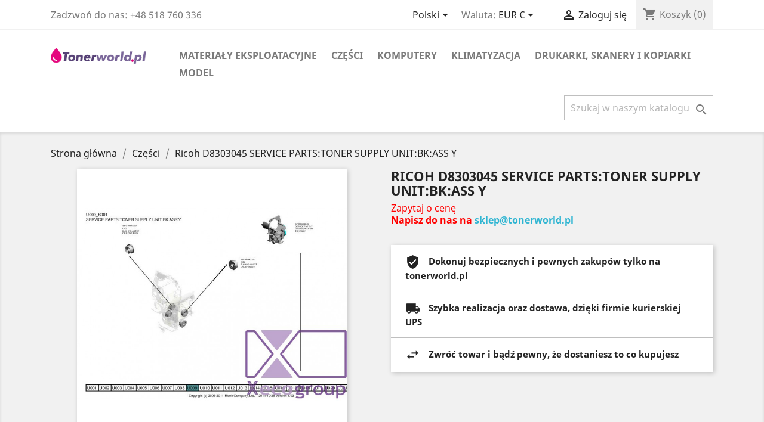

--- FILE ---
content_type: text/html; charset=utf-8
request_url: https://tonerworld.pl/pl/czesci/1393-ricoh-d8303045-service-parts-toner-supply-unit-bk-ass-y-D8303045.html
body_size: 11912
content:
<!doctype html>
<html lang="pl">

  <head>
    
      
  <meta charset="utf-8">


  <meta http-equiv="x-ua-compatible" content="ie=edge">



  <link rel="canonical" href="https://tonerworld.pl/pl/czesci/1393-ricoh-d8303045-service-parts-toner-supply-unit-bk-ass-y-D8303045.html">

  <title>Ricoh D8303045 SERVICE PARTS:TONER SUPPLY UNIT:BK:ASS Y</title>
  <meta name="description" content="">
  <meta name="keywords" content="">
      
                  <link rel="alternate" href="https://tonerworld.pl/en/parts/1393-ricoh-d8303045-service-parts-toner-supply-unit-bk-ass-y-D8303045.html" hreflang="en-us">
                  <link rel="alternate" href="https://tonerworld.pl/pl/czesci/1393-ricoh-d8303045-service-parts-toner-supply-unit-bk-ass-y-D8303045.html" hreflang="pl">
        

<script src="https://tonerworld.pl/themes/classic/assets/js/jquery-3.5.1.slim.min.js"></script>
<script src="https://tonerworld.pl/themes/classic/assets/js/tinysoap-browser-min.js"></script>

  <meta name="viewport" content="width=device-width, initial-scale=1">



  <link rel="icon" type="image/vnd.microsoft.icon" href="/img/favicon.ico?1547020412">
  <link rel="shortcut icon" type="image/x-icon" href="/img/favicon.ico?1547020412">



    <link rel="stylesheet" href="https://tonerworld.pl/themes/classic/assets/css/theme.css" type="text/css" media="all">
  <link rel="stylesheet" href="https://tonerworld.pl/modules/notarobot/views/css/front.css" type="text/css" media="all">
  <link rel="stylesheet" href="https://tonerworld.pl/modules/dotpay/views/css/front.css" type="text/css" media="all">
  <link rel="stylesheet" href="https://tonerworld.pl/js/jquery/ui/themes/base/minified/jquery-ui.min.css" type="text/css" media="all">
  <link rel="stylesheet" href="https://tonerworld.pl/js/jquery/ui/themes/base/minified/jquery.ui.theme.min.css" type="text/css" media="all">
  <link rel="stylesheet" href="https://tonerworld.pl/modules/ps_imageslider/css/homeslider.css" type="text/css" media="all">
  <link rel="stylesheet" href="https://tonerworld.pl/themes/classic/assets/css/custom.css" type="text/css" media="all">




  

  <script type="text/javascript">
        var prestashop = {"cart":{"products":[],"totals":{"total":{"type":"total","label":"Razem","amount":0,"value":"0,00\u00a0\u20ac"},"total_including_tax":{"type":"total","label":"Suma (brutto)","amount":0,"value":"0,00\u00a0\u20ac"},"total_excluding_tax":{"type":"total","label":"Suma (netto)","amount":0,"value":"0,00\u00a0\u20ac"}},"subtotals":{"products":{"type":"products","label":"Produkty","amount":0,"value":"0,00\u00a0\u20ac"},"discounts":null,"shipping":{"type":"shipping","label":"Wysy\u0142ka","amount":0,"value":"Za darmo!"},"tax":{"type":"tax","label":"Podatki","amount":0,"value":"0,00\u00a0\u20ac"}},"products_count":0,"summary_string":"0 sztuk","vouchers":{"allowed":0,"added":[]},"discounts":[],"minimalPurchase":0,"minimalPurchaseRequired":""},"currency":{"name":"euro","iso_code":"EUR","iso_code_num":"978","sign":"\u20ac"},"customer":{"lastname":null,"firstname":null,"email":null,"birthday":null,"newsletter":null,"newsletter_date_add":null,"optin":null,"website":null,"company":null,"siret":null,"ape":null,"is_logged":false,"gender":{"type":null,"name":null},"addresses":[]},"language":{"name":"Polski (Polish)","iso_code":"pl","locale":"pl-PL","language_code":"pl","is_rtl":"0","date_format_lite":"Y-m-d","date_format_full":"Y-m-d H:i:s","id":2},"page":{"title":"","canonical":null,"meta":{"title":"Ricoh D8303045 SERVICE PARTS:TONER SUPPLY UNIT:BK:ASS Y","description":"","keywords":"","robots":"index"},"page_name":"product","body_classes":{"lang-pl":true,"lang-rtl":false,"country-US":true,"currency-EUR":true,"layout-full-width":true,"page-product":true,"tax-display-disabled":true,"product-id-1393":true,"product-Ricoh D8303045 SERVICE PARTS:TONER SUPPLY UNIT:BK:ASS Y":true,"product-id-category-12":true,"product-id-manufacturer-0":true,"product-id-supplier-0":true,"product-available-for-order":true},"admin_notifications":[]},"shop":{"name":"tonerworld.pl","logo":"\/img\/tonerworldpl-logo-1547020412.jpg","stores_icon":"\/img\/logo_stores.png","favicon":"\/img\/favicon.ico"},"urls":{"base_url":"https:\/\/tonerworld.pl\/","current_url":"https:\/\/tonerworld.pl\/pl\/czesci\/1393-ricoh-d8303045-service-parts-toner-supply-unit-bk-ass-y-D8303045.html","shop_domain_url":"https:\/\/tonerworld.pl","img_ps_url":"https:\/\/tonerworld.pl\/img\/","img_cat_url":"https:\/\/tonerworld.pl\/img\/c\/","img_lang_url":"https:\/\/tonerworld.pl\/img\/l\/","img_prod_url":"https:\/\/tonerworld.pl\/img\/p\/","img_manu_url":"https:\/\/tonerworld.pl\/img\/m\/","img_sup_url":"https:\/\/tonerworld.pl\/img\/su\/","img_ship_url":"https:\/\/tonerworld.pl\/img\/s\/","img_store_url":"https:\/\/tonerworld.pl\/img\/st\/","img_col_url":"https:\/\/tonerworld.pl\/img\/co\/","img_url":"https:\/\/tonerworld.pl\/themes\/classic\/assets\/img\/","css_url":"https:\/\/tonerworld.pl\/themes\/classic\/assets\/css\/","js_url":"https:\/\/tonerworld.pl\/themes\/classic\/assets\/js\/","pic_url":"https:\/\/tonerworld.pl\/upload\/","pages":{"address":"https:\/\/tonerworld.pl\/pl\/adres","addresses":"https:\/\/tonerworld.pl\/pl\/adresy","authentication":"https:\/\/tonerworld.pl\/pl\/logowanie","cart":"https:\/\/tonerworld.pl\/pl\/koszyk","category":"https:\/\/tonerworld.pl\/pl\/index.php?controller=category","cms":"https:\/\/tonerworld.pl\/pl\/index.php?controller=cms","contact":"https:\/\/tonerworld.pl\/pl\/kontakt","discount":"https:\/\/tonerworld.pl\/pl\/rabaty","guest_tracking":"https:\/\/tonerworld.pl\/pl\/sledzenie-zamowien-gosci","history":"https:\/\/tonerworld.pl\/pl\/historia-zamowien","identity":"https:\/\/tonerworld.pl\/pl\/dane-osobiste","index":"https:\/\/tonerworld.pl\/pl\/","my_account":"https:\/\/tonerworld.pl\/pl\/moje-konto","order_confirmation":"https:\/\/tonerworld.pl\/pl\/potwierdzenie-zamowienia","order_detail":"https:\/\/tonerworld.pl\/pl\/index.php?controller=order-detail","order_follow":"https:\/\/tonerworld.pl\/pl\/sledzenie-zamowienia","order":"https:\/\/tonerworld.pl\/pl\/zam\u00f3wienie","order_return":"https:\/\/tonerworld.pl\/pl\/index.php?controller=order-return","order_slip":"https:\/\/tonerworld.pl\/pl\/potwierdzenie-zwrotu","pagenotfound":"https:\/\/tonerworld.pl\/pl\/nie-znaleziono-strony","password":"https:\/\/tonerworld.pl\/pl\/odzyskiwanie-hasla","pdf_invoice":"https:\/\/tonerworld.pl\/pl\/index.php?controller=pdf-invoice","pdf_order_return":"https:\/\/tonerworld.pl\/pl\/index.php?controller=pdf-order-return","pdf_order_slip":"https:\/\/tonerworld.pl\/pl\/index.php?controller=pdf-order-slip","prices_drop":"https:\/\/tonerworld.pl\/pl\/promocje","product":"https:\/\/tonerworld.pl\/pl\/index.php?controller=product","search":"https:\/\/tonerworld.pl\/pl\/szukaj","sitemap":"https:\/\/tonerworld.pl\/pl\/Mapa strony","stores":"https:\/\/tonerworld.pl\/pl\/nasze-sklepy","supplier":"https:\/\/tonerworld.pl\/pl\/dostawcy","register":"https:\/\/tonerworld.pl\/pl\/logowanie?create_account=1","order_login":"https:\/\/tonerworld.pl\/pl\/zam\u00f3wienie?login=1"},"alternative_langs":{"en-us":"https:\/\/tonerworld.pl\/en\/parts\/1393-ricoh-d8303045-service-parts-toner-supply-unit-bk-ass-y-D8303045.html","pl":"https:\/\/tonerworld.pl\/pl\/czesci\/1393-ricoh-d8303045-service-parts-toner-supply-unit-bk-ass-y-D8303045.html"},"theme_assets":"\/themes\/classic\/assets\/","actions":{"logout":"https:\/\/tonerworld.pl\/pl\/?mylogout="},"no_picture_image":{"bySize":{"small_default":{"url":"https:\/\/tonerworld.pl\/img\/p\/pl-default-small_default.jpg","width":98,"height":98},"cart_default":{"url":"https:\/\/tonerworld.pl\/img\/p\/pl-default-cart_default.jpg","width":125,"height":125},"home_default":{"url":"https:\/\/tonerworld.pl\/img\/p\/pl-default-home_default.jpg","width":250,"height":250},"medium_default":{"url":"https:\/\/tonerworld.pl\/img\/p\/pl-default-medium_default.jpg","width":452,"height":452},"large_default":{"url":"https:\/\/tonerworld.pl\/img\/p\/pl-default-large_default.jpg","width":600,"height":600}},"small":{"url":"https:\/\/tonerworld.pl\/img\/p\/pl-default-small_default.jpg","width":98,"height":98},"medium":{"url":"https:\/\/tonerworld.pl\/img\/p\/pl-default-home_default.jpg","width":250,"height":250},"large":{"url":"https:\/\/tonerworld.pl\/img\/p\/pl-default-large_default.jpg","width":600,"height":600},"legend":""}},"configuration":{"display_taxes_label":false,"is_catalog":false,"show_prices":true,"opt_in":{"partner":true},"quantity_discount":{"type":"discount","label":"Rabat"},"voucher_enabled":0,"return_enabled":0},"field_required":[],"breadcrumb":{"links":[{"title":"Strona g\u0142\u00f3wna","url":"https:\/\/tonerworld.pl\/pl\/"},{"title":"Cz\u0119\u015bci","url":"https:\/\/tonerworld.pl\/pl\/12-czesci"},{"title":"Ricoh D8303045 SERVICE PARTS:TONER SUPPLY UNIT:BK:ASS Y","url":"https:\/\/tonerworld.pl\/pl\/czesci\/1393-ricoh-d8303045-service-parts-toner-supply-unit-bk-ass-y-D8303045.html"}],"count":3},"link":{"protocol_link":"https:\/\/","protocol_content":"https:\/\/"},"time":1769565910,"static_token":"520ecfaa6121cfa28a2c8015ca8e66e1","token":"3b9b9cba4e2b02713ac12f6d63eed04f"};
      </script>



  
			<script type="text/javascript">
				(window.gaDevIds=window.gaDevIds||[]).push('d6YPbH');
				(function(i,s,o,g,r,a,m){i['GoogleAnalyticsObject']=r;i[r]=i[r]||function(){
				(i[r].q=i[r].q||[]).push(arguments)},i[r].l=1*new Date();a=s.createElement(o),
				m=s.getElementsByTagName(o)[0];a.async=1;a.src=g;m.parentNode.insertBefore(a,m)
				})(window,document,'script','//www.google-analytics.com/analytics.js','ga');
				ga('create', 'UA-132054436-1', 'auto');
				ga('require', 'ec');</script><style type="text/css">
        </style>

<script src='https://www.google.com/recaptcha/api.js?onload=nar_onLoad&render=explicit' async defer></script>
<script type="text/javascript">
    var nar_selector = "#contact [name=submitMessage]";
    var $nar_elem = null;

    function nar_findReElement() {
        if (nar_selector && !$nar_elem) {
            var $nar_elem = $(nar_selector);

            if (!$nar_elem.length) {
                return null;
            }
        }

        return $nar_elem;
    }
</script>

<script type="text/javascript">
    var nar_recaptcha = '<div id="nar-gre" class="g-recaptcha" data-sitekey="6LdzyUkUAAAAAPq8SMkGPWWLgo7GGq9S0APp6bU-" data-theme="light" data-size="normal"></div>';

    
        var nar_onLoad = function () {
            var $nar_elem = nar_findReElement();

            if ($nar_elem !== null) {
                $(nar_recaptcha).insertBefore($nar_elem);
                grecaptcha.render('nar-gre');
            }
        };
    
</script>



    
  <meta property="og:type" content="product">
  <meta property="og:url" content="https://tonerworld.pl/pl/czesci/1393-ricoh-d8303045-service-parts-toner-supply-unit-bk-ass-y-D8303045.html">
  <meta property="og:title" content="Ricoh D8303045 SERVICE PARTS:TONER SUPPLY UNIT:BK:ASS Y">
  <meta property="og:site_name" content="tonerworld.pl">
  <meta property="og:description" content="">
  <meta property="og:image" content="https://tonerworld.pl/1393-large_default/ricoh-d8303045-service-parts-toner-supply-unit-bk-ass-y.jpg">
  <meta property="product:pretax_price:amount" content="0">
  <meta property="product:pretax_price:currency" content="EUR">
  <meta property="product:price:amount" content="0">
  <meta property="product:price:currency" content="EUR">
  
  </head>

  <body id="product" class="lang-pl country-us currency-eur layout-full-width page-product tax-display-disabled product-id-1393 product-ricoh-d8303045-service-parts-toner-supply-unit-bk-ass-y product-id-category-12 product-id-manufacturer-0 product-id-supplier-0 product-available-for-order">

    
      
    

    <main>
      
              

      <header id="header">
        
          
  <div class="header-banner">
    
  </div>



  <nav class="header-nav">
    <div class="container">
      <div class="row">
        <div class="hidden-sm-down">
          <div class="col-md-5 col-xs-12">
            <div id="_desktop_contact_link">
  <div id="contact-link">
                Zadzwoń do nas: <span>+48 518 760 336</span>
      </div>
</div>

          </div>
          <div class="col-md-7 right-nav">
              <div id="_desktop_language_selector">
  <div class="language-selector-wrapper">
    <span id="language-selector-label" class="hidden-md-up">Język:</span>
    <div class="language-selector dropdown js-dropdown">
      <button data-toggle="dropdown" class="hidden-sm-down btn-unstyle" aria-haspopup="true" aria-expanded="false" aria-label="Lista rozwijana języków">
        <span class="expand-more">Polski</span>
        <i class="material-icons expand-more">&#xE5C5;</i>
      </button>
      <ul class="dropdown-menu hidden-sm-down" aria-labelledby="language-selector-label">
                  <li >
            <a href="https://tonerworld.pl/en/parts/1393-ricoh-d8303045-service-parts-toner-supply-unit-bk-ass-y-D8303045.html" class="dropdown-item">English</a>
          </li>
                  <li  class="current" >
            <a href="https://tonerworld.pl/pl/czesci/1393-ricoh-d8303045-service-parts-toner-supply-unit-bk-ass-y-D8303045.html" class="dropdown-item">Polski</a>
          </li>
              </ul>
      <select class="link hidden-md-up" aria-labelledby="language-selector-label">
                  <option value="https://tonerworld.pl/en/parts/1393-ricoh-d8303045-service-parts-toner-supply-unit-bk-ass-y-D8303045.html">English</option>
                  <option value="https://tonerworld.pl/pl/czesci/1393-ricoh-d8303045-service-parts-toner-supply-unit-bk-ass-y-D8303045.html" selected="selected">Polski</option>
              </select>
    </div>
  </div>
</div>
<div id="_desktop_currency_selector">
  <div class="currency-selector dropdown js-dropdown">
    <span id="currency-selector-label">Waluta:</span>
    <button data-target="#" data-toggle="dropdown" class="hidden-sm-down btn-unstyle" aria-haspopup="true" aria-expanded="false" aria-label="Lista rozwijana walut">
      <span class="expand-more _gray-darker">EUR €</span>
      <i class="material-icons expand-more">&#xE5C5;</i>
    </button>
    <ul class="dropdown-menu hidden-sm-down" aria-labelledby="currency-selector-label">
              <li  class="current" >
          <a title="euro" rel="nofollow" href="https://tonerworld.pl/pl/czesci/1393-ricoh-d8303045-service-parts-toner-supply-unit-bk-ass-y-D8303045.html?SubmitCurrency=1&amp;id_currency=2" class="dropdown-item">EUR €</a>
        </li>
              <li >
          <a title="złoty polski" rel="nofollow" href="https://tonerworld.pl/pl/czesci/1393-ricoh-d8303045-service-parts-toner-supply-unit-bk-ass-y-D8303045.html?SubmitCurrency=1&amp;id_currency=1" class="dropdown-item">PLN zł</a>
        </li>
          </ul>
    <select class="link hidden-md-up" aria-labelledby="currency-selector-label">
              <option value="https://tonerworld.pl/pl/czesci/1393-ricoh-d8303045-service-parts-toner-supply-unit-bk-ass-y-D8303045.html?SubmitCurrency=1&amp;id_currency=2" selected="selected">EUR €</option>
              <option value="https://tonerworld.pl/pl/czesci/1393-ricoh-d8303045-service-parts-toner-supply-unit-bk-ass-y-D8303045.html?SubmitCurrency=1&amp;id_currency=1">PLN zł</option>
          </select>
  </div>
</div>
<div id="_desktop_user_info">
  <div class="user-info">
          <a
        href="https://tonerworld.pl/pl/moje-konto"
        title="Zaloguj się do swojego konta klienta"
        rel="nofollow"
      >
        <i class="material-icons">&#xE7FF;</i>
        <span class="hidden-sm-down">Zaloguj się</span>
      </a>
      </div>
</div>
<div id="_desktop_cart">
  <div class="blockcart cart-preview inactive" data-refresh-url="//tonerworld.pl/pl/module/ps_shoppingcart/ajax">
    <div class="header">
              <i class="material-icons shopping-cart">shopping_cart</i>
        <span class="hidden-sm-down">Koszyk</span>
        <span class="cart-products-count">(0)</span>
          </div>
  </div>
</div>

          </div>
        </div>
        <div class="hidden-md-up text-sm-center mobile">
          <div class="float-xs-left" id="menu-icon">
            <i class="material-icons d-inline">&#xE5D2;</i>
          </div>
          <div class="float-xs-right" id="_mobile_cart"></div>
          <div class="float-xs-right" id="_mobile_user_info"></div>
          <div class="top-logo" id="_mobile_logo"></div>
          <div class="clearfix"></div>
        </div>
      </div>
    </div>
  </nav>



  <div class="header-top">
    <div class="container">
       <div class="row">
        <div class="col-md-2 hidden-sm-down" id="_desktop_logo">
                            <a href="https://tonerworld.pl/">
                  <img class="logo img-responsive" src="/img/tonerworldpl-logo-1547020412.jpg" alt="tonerworld.pl">
                </a>
                    </div>
        <div class="col-md-10 col-sm-12 position-static">
          

<div class="menu js-top-menu position-static hidden-sm-down" id="_desktop_top_menu">
    
    	      <ul class="top-menu" id="top-menu" data-depth="0">
                    <li class="category" id="category-11">
                          <a
                class="dropdown-item"
                href="https://tonerworld.pl/pl/11-materialy-eksploatacyjne" data-depth="0"
                              >
                                                                      <span class="float-xs-right hidden-md-up">
                    <span data-target="#top_sub_menu_43465" data-toggle="collapse" class="navbar-toggler collapse-icons">
                      <i class="material-icons add">&#xE313;</i>
                      <i class="material-icons remove">&#xE316;</i>
                    </span>
                  </span>
                                Materiały eksploatacyjne
              </a>
                            <div  class="popover sub-menu js-sub-menu collapse" id="top_sub_menu_43465">
                
    	      <ul class="top-menu"  data-depth="1">
                    <li class="category" id="category-44">
                          <a
                class="dropdown-item dropdown-submenu"
                href="https://tonerworld.pl/pl/44-oryginalne" data-depth="1"
                              >
                                                                      <span class="float-xs-right hidden-md-up">
                    <span data-target="#top_sub_menu_87461" data-toggle="collapse" class="navbar-toggler collapse-icons">
                      <i class="material-icons add">&#xE313;</i>
                      <i class="material-icons remove">&#xE316;</i>
                    </span>
                  </span>
                                Oryginalne
              </a>
                            <div  class="collapse" id="top_sub_menu_87461">
                
    	      <ul class="top-menu"  data-depth="2">
                    <li class="category" id="category-46">
                          <a
                class="dropdown-item"
                href="https://tonerworld.pl/pl/46-bebny-oem" data-depth="2"
                              >
                                Bębny OEM
              </a>
                          </li>
                    <li class="category" id="category-47">
                          <a
                class="dropdown-item"
                href="https://tonerworld.pl/pl/47-tonery-oem" data-depth="2"
                              >
                                Tonery OEM
              </a>
                          </li>
                    <li class="category" id="category-48">
                          <a
                class="dropdown-item"
                href="https://tonerworld.pl/pl/48-pojemniki-na-zuzyty-toner-oem" data-depth="2"
                              >
                                Pojemniki na zużyty toner OEM
              </a>
                          </li>
                    <li class="category" id="category-49">
                          <a
                class="dropdown-item"
                href="https://tonerworld.pl/pl/49-zespoly-grzewcze-oem" data-depth="2"
                              >
                                Zespoły Grzewcze OEM
              </a>
                          </li>
                    <li class="category" id="category-50">
                          <a
                class="dropdown-item"
                href="https://tonerworld.pl/pl/50-pasy-transmisyjne-oem" data-depth="2"
                              >
                                Pasy Transmisyjne OEM
              </a>
                          </li>
                    <li class="category" id="category-51">
                          <a
                class="dropdown-item"
                href="https://tonerworld.pl/pl/51-zespol-czyszczacy-pasy-transferowe-oem" data-depth="2"
                              >
                                Zespół czyszczący pasy transferowe OEM
              </a>
                          </li>
                    <li class="category" id="category-52">
                          <a
                class="dropdown-item"
                href="https://tonerworld.pl/pl/52-chipy-oem" data-depth="2"
                              >
                                Chipy OEM
              </a>
                          </li>
                    <li class="category" id="category-53">
                          <a
                class="dropdown-item"
                href="https://tonerworld.pl/pl/53-developer-powder-ink-oem" data-depth="2"
                              >
                                Developer / Powder / Ink OEM
              </a>
                          </li>
                    <li class="category" id="category-54">
                          <a
                class="dropdown-item"
                href="https://tonerworld.pl/pl/54-zszywki-oem" data-depth="2"
                              >
                                Zszywki OEM
              </a>
                          </li>
              </ul>
	      
              </div>
                          </li>
                    <li class="category" id="category-45">
                          <a
                class="dropdown-item dropdown-submenu"
                href="https://tonerworld.pl/pl/45-regenerowane" data-depth="1"
                              >
                                                                      <span class="float-xs-right hidden-md-up">
                    <span data-target="#top_sub_menu_69103" data-toggle="collapse" class="navbar-toggler collapse-icons">
                      <i class="material-icons add">&#xE313;</i>
                      <i class="material-icons remove">&#xE316;</i>
                    </span>
                  </span>
                                Regenerowane
              </a>
                            <div  class="collapse" id="top_sub_menu_69103">
                
    	      <ul class="top-menu"  data-depth="2">
                    <li class="category" id="category-22">
                          <a
                class="dropdown-item"
                href="https://tonerworld.pl/pl/22-bebny" data-depth="2"
                              >
                                Bębny
              </a>
                          </li>
                    <li class="category" id="category-23">
                          <a
                class="dropdown-item"
                href="https://tonerworld.pl/pl/23-tonery" data-depth="2"
                              >
                                Tonery
              </a>
                          </li>
                    <li class="category" id="category-24">
                          <a
                class="dropdown-item"
                href="https://tonerworld.pl/pl/24-pojemniki-na-zuzyty-toner" data-depth="2"
                              >
                                Pojemniki na zużyty toner
              </a>
                          </li>
                    <li class="category" id="category-25">
                          <a
                class="dropdown-item"
                href="https://tonerworld.pl/pl/25-zespoly-grzewcze" data-depth="2"
                              >
                                Zespoły Grzewcze
              </a>
                          </li>
                    <li class="category" id="category-26">
                          <a
                class="dropdown-item"
                href="https://tonerworld.pl/pl/26-pasy-transmisyjne" data-depth="2"
                              >
                                Pasy Transmisyjne
              </a>
                          </li>
                    <li class="category" id="category-27">
                          <a
                class="dropdown-item"
                href="https://tonerworld.pl/pl/27-zespol-czyszczacy-pasy-transferowe" data-depth="2"
                              >
                                Zespół czyszczący pasy transferowe
              </a>
                          </li>
                    <li class="category" id="category-38">
                          <a
                class="dropdown-item"
                href="https://tonerworld.pl/pl/38-developer-powder-ink" data-depth="2"
                              >
                                Developer / Powder / Ink
              </a>
                          </li>
                    <li class="category" id="category-42">
                          <a
                class="dropdown-item"
                href="https://tonerworld.pl/pl/42-zszywki" data-depth="2"
                              >
                                Zszywki
              </a>
                          </li>
              </ul>
	      
              </div>
                          </li>
                    <li class="category" id="category-57">
                          <a
                class="dropdown-item dropdown-submenu"
                href="https://tonerworld.pl/pl/57-kompatybilne" data-depth="1"
                              >
                                                                      <span class="float-xs-right hidden-md-up">
                    <span data-target="#top_sub_menu_36480" data-toggle="collapse" class="navbar-toggler collapse-icons">
                      <i class="material-icons add">&#xE313;</i>
                      <i class="material-icons remove">&#xE316;</i>
                    </span>
                  </span>
                                Kompatybilne
              </a>
                            <div  class="collapse" id="top_sub_menu_36480">
                
    	      <ul class="top-menu"  data-depth="2">
                    <li class="category" id="category-58">
                          <a
                class="dropdown-item"
                href="https://tonerworld.pl/pl/58-chipy" data-depth="2"
                              >
                                Chipy
              </a>
                          </li>
              </ul>
	      
              </div>
                          </li>
              </ul>
	      
              </div>
                          </li>
                    <li class="category" id="category-12">
                          <a
                class="dropdown-item"
                href="https://tonerworld.pl/pl/12-czesci" data-depth="0"
                              >
                                                                      <span class="float-xs-right hidden-md-up">
                    <span data-target="#top_sub_menu_72136" data-toggle="collapse" class="navbar-toggler collapse-icons">
                      <i class="material-icons add">&#xE313;</i>
                      <i class="material-icons remove">&#xE316;</i>
                    </span>
                  </span>
                                Części
              </a>
                            <div  class="popover sub-menu js-sub-menu collapse" id="top_sub_menu_72136">
                
    	      <ul class="top-menu"  data-depth="1">
                    <li class="category" id="category-31">
                          <a
                class="dropdown-item dropdown-submenu"
                href="https://tonerworld.pl/pl/31-pamiec-hdd-ram-flash" data-depth="1"
                              >
                                Pamięć / HDD / RAM / Flash
              </a>
                          </li>
                    <li class="category" id="category-35">
                          <a
                class="dropdown-item dropdown-submenu"
                href="https://tonerworld.pl/pl/35-developer-units" data-depth="1"
                              >
                                Developer Units
              </a>
                          </li>
                    <li class="category" id="category-39">
                          <a
                class="dropdown-item dropdown-submenu"
                href="https://tonerworld.pl/pl/39-nosniki-oprogramowania" data-depth="1"
                              >
                                Nośniki oprogramowania
              </a>
                          </li>
                    <li class="category" id="category-37">
                          <a
                class="dropdown-item dropdown-submenu"
                href="https://tonerworld.pl/pl/37-rolki-transferowe" data-depth="1"
                              >
                                Rolki transferowe
              </a>
                          </li>
                    <li class="category" id="category-56">
                          <a
                class="dropdown-item dropdown-submenu"
                href="https://tonerworld.pl/pl/56-oryginalne" data-depth="1"
                              >
                                Oryginalne
              </a>
                          </li>
                    <li class="category" id="category-67">
                          <a
                class="dropdown-item dropdown-submenu"
                href="https://tonerworld.pl/pl/67-pcb-obwody-drukowane-ukladow-scalonych" data-depth="1"
                              >
                                PCB - Obwody drukowane układów scalonych
              </a>
                          </li>
                    <li class="category" id="category-68">
                          <a
                class="dropdown-item dropdown-submenu"
                href="https://tonerworld.pl/pl/68-wyswietlacze" data-depth="1"
                              >
                                Wyświetlacze
              </a>
                          </li>
              </ul>
	      
              </div>
                          </li>
                    <li class="category" id="category-40">
                          <a
                class="dropdown-item"
                href="https://tonerworld.pl/pl/40-komputery" data-depth="0"
                              >
                                                                      <span class="float-xs-right hidden-md-up">
                    <span data-target="#top_sub_menu_4203" data-toggle="collapse" class="navbar-toggler collapse-icons">
                      <i class="material-icons add">&#xE313;</i>
                      <i class="material-icons remove">&#xE316;</i>
                    </span>
                  </span>
                                Komputery
              </a>
                            <div  class="popover sub-menu js-sub-menu collapse" id="top_sub_menu_4203">
                
    	      <ul class="top-menu"  data-depth="1">
                    <li class="category" id="category-41">
                          <a
                class="dropdown-item dropdown-submenu"
                href="https://tonerworld.pl/pl/41-laptopy" data-depth="1"
                              >
                                Laptopy
              </a>
                          </li>
                    <li class="category" id="category-43">
                          <a
                class="dropdown-item dropdown-submenu"
                href="https://tonerworld.pl/pl/43-print-color-controller-server" data-depth="1"
                              >
                                Print Color Controller / Server
              </a>
                          </li>
              </ul>
	      
              </div>
                          </li>
                    <li class="category" id="category-244">
                          <a
                class="dropdown-item"
                href="https://tonerworld.pl/pl/244-klimatyzacja" data-depth="0"
                              >
                                                                      <span class="float-xs-right hidden-md-up">
                    <span data-target="#top_sub_menu_94011" data-toggle="collapse" class="navbar-toggler collapse-icons">
                      <i class="material-icons add">&#xE313;</i>
                      <i class="material-icons remove">&#xE316;</i>
                    </span>
                  </span>
                                Klimatyzacja
              </a>
                            <div  class="popover sub-menu js-sub-menu collapse" id="top_sub_menu_94011">
                
    	      <ul class="top-menu"  data-depth="1">
                    <li class="category" id="category-245">
                          <a
                class="dropdown-item dropdown-submenu"
                href="https://tonerworld.pl/pl/245-hisense" data-depth="1"
                              >
                                Hisense
              </a>
                          </li>
                    <li class="category" id="category-247">
                          <a
                class="dropdown-item dropdown-submenu"
                href="https://tonerworld.pl/pl/247-gree" data-depth="1"
                              >
                                GREE
              </a>
                          </li>
                    <li class="category" id="category-248">
                          <a
                class="dropdown-item dropdown-submenu"
                href="https://tonerworld.pl/pl/248-lg" data-depth="1"
                              >
                                LG
              </a>
                          </li>
              </ul>
	      
              </div>
                          </li>
                    <li class="category" id="category-59">
                          <a
                class="dropdown-item"
                href="https://tonerworld.pl/pl/59-drukarki-skanery-i-kopiarki" data-depth="0"
                              >
                                                                      <span class="float-xs-right hidden-md-up">
                    <span data-target="#top_sub_menu_44310" data-toggle="collapse" class="navbar-toggler collapse-icons">
                      <i class="material-icons add">&#xE313;</i>
                      <i class="material-icons remove">&#xE316;</i>
                    </span>
                  </span>
                                Drukarki, Skanery i Kopiarki
              </a>
                            <div  class="popover sub-menu js-sub-menu collapse" id="top_sub_menu_44310">
                
    	      <ul class="top-menu"  data-depth="1">
                    <li class="category" id="category-60">
                          <a
                class="dropdown-item dropdown-submenu"
                href="https://tonerworld.pl/pl/60-uzywane" data-depth="1"
                              >
                                Używane
              </a>
                          </li>
              </ul>
	      
              </div>
                          </li>
                    <li class="category" id="category-70">
                          <a
                class="dropdown-item"
                href="https://tonerworld.pl/pl/70-model" data-depth="0"
                              >
                                                                      <span class="float-xs-right hidden-md-up">
                    <span data-target="#top_sub_menu_88583" data-toggle="collapse" class="navbar-toggler collapse-icons">
                      <i class="material-icons add">&#xE313;</i>
                      <i class="material-icons remove">&#xE316;</i>
                    </span>
                  </span>
                                Model
              </a>
                            <div  class="popover sub-menu js-sub-menu collapse" id="top_sub_menu_88583">
                
    	      <ul class="top-menu"  data-depth="1">
                    <li class="category" id="category-71">
                          <a
                class="dropdown-item dropdown-submenu"
                href="https://tonerworld.pl/pl/71-ricoh" data-depth="1"
                              >
                                                                      <span class="float-xs-right hidden-md-up">
                    <span data-target="#top_sub_menu_16043" data-toggle="collapse" class="navbar-toggler collapse-icons">
                      <i class="material-icons add">&#xE313;</i>
                      <i class="material-icons remove">&#xE316;</i>
                    </span>
                  </span>
                                Ricoh
              </a>
                            <div  class="collapse" id="top_sub_menu_16043">
                
    	      <ul class="top-menu"  data-depth="2">
                    <li class="category" id="category-73">
                          <a
                class="dropdown-item"
                href="https://tonerworld.pl/pl/73-mp" data-depth="2"
                              >
                                MP
              </a>
                          </li>
                    <li class="category" id="category-74">
                          <a
                class="dropdown-item"
                href="https://tonerworld.pl/pl/74-sp" data-depth="2"
                              >
                                SP
              </a>
                          </li>
                    <li class="category" id="category-75">
                          <a
                class="dropdown-item"
                href="https://tonerworld.pl/pl/75-im" data-depth="2"
                              >
                                IM
              </a>
                          </li>
                    <li class="category" id="category-76">
                          <a
                class="dropdown-item"
                href="https://tonerworld.pl/pl/76-mp-c" data-depth="2"
                              >
                                                                      <span class="float-xs-right hidden-md-up">
                    <span data-target="#top_sub_menu_7716" data-toggle="collapse" class="navbar-toggler collapse-icons">
                      <i class="material-icons add">&#xE313;</i>
                      <i class="material-icons remove">&#xE316;</i>
                    </span>
                  </span>
                                MP C
              </a>
                            <div  class="collapse" id="top_sub_menu_7716">
                
    	    
              </div>
                          </li>
                    <li class="category" id="category-77">
                          <a
                class="dropdown-item"
                href="https://tonerworld.pl/pl/77-sp-c" data-depth="2"
                              >
                                SP C
              </a>
                          </li>
              </ul>
	      
              </div>
                          </li>
                    <li class="category" id="category-83">
                          <a
                class="dropdown-item dropdown-submenu"
                href="https://tonerworld.pl/pl/83-lexmark" data-depth="1"
                              >
                                                                      <span class="float-xs-right hidden-md-up">
                    <span data-target="#top_sub_menu_78179" data-toggle="collapse" class="navbar-toggler collapse-icons">
                      <i class="material-icons add">&#xE313;</i>
                      <i class="material-icons remove">&#xE316;</i>
                    </span>
                  </span>
                                Lexmark
              </a>
                            <div  class="collapse" id="top_sub_menu_78179">
                
    	      <ul class="top-menu"  data-depth="2">
                    <li class="category" id="category-90">
                          <a
                class="dropdown-item"
                href="https://tonerworld.pl/pl/90-xc" data-depth="2"
                              >
                                                                      <span class="float-xs-right hidden-md-up">
                    <span data-target="#top_sub_menu_23970" data-toggle="collapse" class="navbar-toggler collapse-icons">
                      <i class="material-icons add">&#xE313;</i>
                      <i class="material-icons remove">&#xE316;</i>
                    </span>
                  </span>
                                XC
              </a>
                            <div  class="collapse" id="top_sub_menu_23970">
                
    	    
              </div>
                          </li>
                    <li class="category" id="category-130">
                          <a
                class="dropdown-item"
                href="https://tonerworld.pl/pl/130-x" data-depth="2"
                              >
                                                                      <span class="float-xs-right hidden-md-up">
                    <span data-target="#top_sub_menu_82792" data-toggle="collapse" class="navbar-toggler collapse-icons">
                      <i class="material-icons add">&#xE313;</i>
                      <i class="material-icons remove">&#xE316;</i>
                    </span>
                  </span>
                                X
              </a>
                            <div  class="collapse" id="top_sub_menu_82792">
                
    	    
              </div>
                          </li>
                    <li class="category" id="category-131">
                          <a
                class="dropdown-item"
                href="https://tonerworld.pl/pl/131-c" data-depth="2"
                              >
                                                                      <span class="float-xs-right hidden-md-up">
                    <span data-target="#top_sub_menu_78583" data-toggle="collapse" class="navbar-toggler collapse-icons">
                      <i class="material-icons add">&#xE313;</i>
                      <i class="material-icons remove">&#xE316;</i>
                    </span>
                  </span>
                                C
              </a>
                            <div  class="collapse" id="top_sub_menu_78583">
                
    	    
              </div>
                          </li>
                    <li class="category" id="category-136">
                          <a
                class="dropdown-item"
                href="https://tonerworld.pl/pl/136-xs" data-depth="2"
                              >
                                                                      <span class="float-xs-right hidden-md-up">
                    <span data-target="#top_sub_menu_5933" data-toggle="collapse" class="navbar-toggler collapse-icons">
                      <i class="material-icons add">&#xE313;</i>
                      <i class="material-icons remove">&#xE316;</i>
                    </span>
                  </span>
                                XS
              </a>
                            <div  class="collapse" id="top_sub_menu_5933">
                
    	    
              </div>
                          </li>
              </ul>
	      
              </div>
                          </li>
                    <li class="category" id="category-84">
                          <a
                class="dropdown-item dropdown-submenu"
                href="https://tonerworld.pl/pl/84-xerox" data-depth="1"
                              >
                                                                      <span class="float-xs-right hidden-md-up">
                    <span data-target="#top_sub_menu_6753" data-toggle="collapse" class="navbar-toggler collapse-icons">
                      <i class="material-icons add">&#xE313;</i>
                      <i class="material-icons remove">&#xE316;</i>
                    </span>
                  </span>
                                Xerox
              </a>
                            <div  class="collapse" id="top_sub_menu_6753">
                
    	      <ul class="top-menu"  data-depth="2">
                    <li class="category" id="category-85">
                          <a
                class="dropdown-item"
                href="https://tonerworld.pl/pl/85-workcentre" data-depth="2"
                              >
                                                                      <span class="float-xs-right hidden-md-up">
                    <span data-target="#top_sub_menu_98596" data-toggle="collapse" class="navbar-toggler collapse-icons">
                      <i class="material-icons add">&#xE313;</i>
                      <i class="material-icons remove">&#xE316;</i>
                    </span>
                  </span>
                                WorkCentre
              </a>
                            <div  class="collapse" id="top_sub_menu_98596">
                
    	    
              </div>
                          </li>
                    <li class="category" id="category-86">
                          <a
                class="dropdown-item"
                href="https://tonerworld.pl/pl/86-phaser" data-depth="2"
                              >
                                                                      <span class="float-xs-right hidden-md-up">
                    <span data-target="#top_sub_menu_75571" data-toggle="collapse" class="navbar-toggler collapse-icons">
                      <i class="material-icons add">&#xE313;</i>
                      <i class="material-icons remove">&#xE316;</i>
                    </span>
                  </span>
                                Phaser
              </a>
                            <div  class="collapse" id="top_sub_menu_75571">
                
    	    
              </div>
                          </li>
                    <li class="category" id="category-87">
                          <a
                class="dropdown-item"
                href="https://tonerworld.pl/pl/87-versalink" data-depth="2"
                              >
                                                                      <span class="float-xs-right hidden-md-up">
                    <span data-target="#top_sub_menu_26674" data-toggle="collapse" class="navbar-toggler collapse-icons">
                      <i class="material-icons add">&#xE313;</i>
                      <i class="material-icons remove">&#xE316;</i>
                    </span>
                  </span>
                                VersaLink
              </a>
                            <div  class="collapse" id="top_sub_menu_26674">
                
    	    
              </div>
                          </li>
                    <li class="category" id="category-88">
                          <a
                class="dropdown-item"
                href="https://tonerworld.pl/pl/88-altalink" data-depth="2"
                              >
                                                                      <span class="float-xs-right hidden-md-up">
                    <span data-target="#top_sub_menu_70191" data-toggle="collapse" class="navbar-toggler collapse-icons">
                      <i class="material-icons add">&#xE313;</i>
                      <i class="material-icons remove">&#xE316;</i>
                    </span>
                  </span>
                                AltaLink
              </a>
                            <div  class="collapse" id="top_sub_menu_70191">
                
    	    
              </div>
                          </li>
                    <li class="category" id="category-140">
                          <a
                class="dropdown-item"
                href="https://tonerworld.pl/pl/140-docucolor" data-depth="2"
                              >
                                                                      <span class="float-xs-right hidden-md-up">
                    <span data-target="#top_sub_menu_76175" data-toggle="collapse" class="navbar-toggler collapse-icons">
                      <i class="material-icons add">&#xE313;</i>
                      <i class="material-icons remove">&#xE316;</i>
                    </span>
                  </span>
                                DocuColor
              </a>
                            <div  class="collapse" id="top_sub_menu_76175">
                
    	    
              </div>
                          </li>
                    <li class="category" id="category-185">
                          <a
                class="dropdown-item"
                href="https://tonerworld.pl/pl/185-color" data-depth="2"
                              >
                                                                      <span class="float-xs-right hidden-md-up">
                    <span data-target="#top_sub_menu_13645" data-toggle="collapse" class="navbar-toggler collapse-icons">
                      <i class="material-icons add">&#xE313;</i>
                      <i class="material-icons remove">&#xE316;</i>
                    </span>
                  </span>
                                Color
              </a>
                            <div  class="collapse" id="top_sub_menu_13645">
                
    	    
              </div>
                          </li>
                    <li class="category" id="category-213">
                          <a
                class="dropdown-item"
                href="https://tonerworld.pl/pl/213-docuprint" data-depth="2"
                              >
                                DocuPrint
              </a>
                          </li>
                    <li class="category" id="category-214">
                          <a
                class="dropdown-item"
                href="https://tonerworld.pl/pl/214-versant" data-depth="2"
                              >
                                Versant
              </a>
                          </li>
                    <li class="category" id="category-229">
                          <a
                class="dropdown-item"
                href="https://tonerworld.pl/pl/229-workcentre-pro" data-depth="2"
                              >
                                                                      <span class="float-xs-right hidden-md-up">
                    <span data-target="#top_sub_menu_55083" data-toggle="collapse" class="navbar-toggler collapse-icons">
                      <i class="material-icons add">&#xE313;</i>
                      <i class="material-icons remove">&#xE316;</i>
                    </span>
                  </span>
                                WorkCentre Pro
              </a>
                            <div  class="collapse" id="top_sub_menu_55083">
                
    	    
              </div>
                          </li>
              </ul>
	      
              </div>
                          </li>
                    <li class="category" id="category-89">
                          <a
                class="dropdown-item dropdown-submenu"
                href="https://tonerworld.pl/pl/89-konicaminolta" data-depth="1"
                              >
                                                                      <span class="float-xs-right hidden-md-up">
                    <span data-target="#top_sub_menu_85556" data-toggle="collapse" class="navbar-toggler collapse-icons">
                      <i class="material-icons add">&#xE313;</i>
                      <i class="material-icons remove">&#xE316;</i>
                    </span>
                  </span>
                                KonicaMinolta
              </a>
                            <div  class="collapse" id="top_sub_menu_85556">
                
    	      <ul class="top-menu"  data-depth="2">
                    <li class="category" id="category-128">
                          <a
                class="dropdown-item"
                href="https://tonerworld.pl/pl/128-bizhub" data-depth="2"
                              >
                                Bizhub
              </a>
                          </li>
              </ul>
	      
              </div>
                          </li>
                    <li class="category" id="category-129">
                          <a
                class="dropdown-item dropdown-submenu"
                href="https://tonerworld.pl/pl/129-canon" data-depth="1"
                              >
                                                                      <span class="float-xs-right hidden-md-up">
                    <span data-target="#top_sub_menu_53202" data-toggle="collapse" class="navbar-toggler collapse-icons">
                      <i class="material-icons add">&#xE313;</i>
                      <i class="material-icons remove">&#xE316;</i>
                    </span>
                  </span>
                                Canon
              </a>
                            <div  class="collapse" id="top_sub_menu_53202">
                
    	      <ul class="top-menu"  data-depth="2">
                    <li class="category" id="category-215">
                          <a
                class="dropdown-item"
                href="https://tonerworld.pl/pl/215-imagerunner" data-depth="2"
                              >
                                                                      <span class="float-xs-right hidden-md-up">
                    <span data-target="#top_sub_menu_47921" data-toggle="collapse" class="navbar-toggler collapse-icons">
                      <i class="material-icons add">&#xE313;</i>
                      <i class="material-icons remove">&#xE316;</i>
                    </span>
                  </span>
                                imageRUNNER
              </a>
                            <div  class="collapse" id="top_sub_menu_47921">
                
    	    
              </div>
                          </li>
                    <li class="category" id="category-216">
                          <a
                class="dropdown-item"
                href="https://tonerworld.pl/pl/216-imagerunner-advance" data-depth="2"
                              >
                                                                      <span class="float-xs-right hidden-md-up">
                    <span data-target="#top_sub_menu_5649" data-toggle="collapse" class="navbar-toggler collapse-icons">
                      <i class="material-icons add">&#xE313;</i>
                      <i class="material-icons remove">&#xE316;</i>
                    </span>
                  </span>
                                imageRUNNER ADVANCE
              </a>
                            <div  class="collapse" id="top_sub_menu_5649">
                
    	    
              </div>
                          </li>
              </ul>
	      
              </div>
                          </li>
                    <li class="category" id="category-139">
                          <a
                class="dropdown-item dropdown-submenu"
                href="https://tonerworld.pl/pl/139-dell" data-depth="1"
                              >
                                Dell
              </a>
                          </li>
                    <li class="category" id="category-219">
                          <a
                class="dropdown-item dropdown-submenu"
                href="https://tonerworld.pl/pl/219-brother" data-depth="1"
                              >
                                Brother
              </a>
                          </li>
                    <li class="category" id="category-220">
                          <a
                class="dropdown-item dropdown-submenu"
                href="https://tonerworld.pl/pl/220-hp" data-depth="1"
                              >
                                HP
              </a>
                          </li>
                    <li class="category" id="category-221">
                          <a
                class="dropdown-item dropdown-submenu"
                href="https://tonerworld.pl/pl/221-samsung" data-depth="1"
                              >
                                Samsung
              </a>
                          </li>
              </ul>
	      
              </div>
                          </li>
              </ul>
	      
    <div class="clearfix"></div>
</div>
<!-- Block search module TOP -->
<div id="search_widget" class="search-widget" data-search-controller-url="//tonerworld.pl/pl/szukaj">
	<form method="get" action="//tonerworld.pl/pl/szukaj">
		<input type="hidden" name="controller" value="search">
		<input type="text" name="s" value="" placeholder="Szukaj w naszym katalogu" aria-label="Szukaj">
		<button type="submit">
			<i class="material-icons search">&#xE8B6;</i>
      <span class="hidden-xl-down">Szukaj</span>
		</button>
	</form>
</div>
<!-- /Block search module TOP -->

          <div class="clearfix"></div>
        </div>
      </div>
      <div id="mobile_top_menu_wrapper" class="row hidden-md-up" style="display:none;">
        <div class="js-top-menu mobile" id="_mobile_top_menu"></div>
        <div class="js-top-menu-bottom">
          <div id="_mobile_currency_selector"></div>
          <div id="_mobile_language_selector"></div>
          <div id="_mobile_contact_link"></div>
        </div>
      </div>
    </div>
  </div>
  

        
      </header>

      
        
<aside id="notifications">
  <div class="container">
    
    
    
      </div>
</aside>
      

      <section id="wrapper">
        
        <div class="container">
          
            <nav data-depth="3" class="breadcrumb hidden-sm-down">
  <ol itemscope itemtype="http://schema.org/BreadcrumbList">
    
              
          <li itemprop="itemListElement" itemscope itemtype="http://schema.org/ListItem">
            <a itemprop="item" href="https://tonerworld.pl/pl/">
              <span itemprop="name">Strona główna</span>
            </a>
            <meta itemprop="position" content="1">
          </li>
        
              
          <li itemprop="itemListElement" itemscope itemtype="http://schema.org/ListItem">
            <a itemprop="item" href="https://tonerworld.pl/pl/12-czesci">
              <span itemprop="name">Części</span>
            </a>
            <meta itemprop="position" content="2">
          </li>
        
              
          <li itemprop="itemListElement" itemscope itemtype="http://schema.org/ListItem">
            <a itemprop="item" href="https://tonerworld.pl/pl/czesci/1393-ricoh-d8303045-service-parts-toner-supply-unit-bk-ass-y-D8303045.html">
              <span itemprop="name">Ricoh D8303045 SERVICE PARTS:TONER SUPPLY UNIT:BK:ASS Y</span>
            </a>
            <meta itemprop="position" content="3">
          </li>
        
          
  </ol>
</nav>
          

          

          
  <div id="content-wrapper">
    
    

  <section id="main" itemscope itemtype="https://schema.org/Product">
    <meta itemprop="url" content="https://tonerworld.pl/pl/czesci/1393-ricoh-d8303045-service-parts-toner-supply-unit-bk-ass-y-D8303045.html">

    <div class="row">
      <div class="col-md-6">
        
          <section class="page-content" id="content">
            
              
                <ul class="product-flags">
                                  </ul>
              

              
                <div class="images-container">
  
    <div class="product-cover">
              <img class="js-qv-product-cover" src="https://tonerworld.pl/1393-large_default/ricoh-d8303045-service-parts-toner-supply-unit-bk-ass-y.jpg" alt="" title="" style="width:100%;" itemprop="image">
        <div class="layer hidden-sm-down" data-toggle="modal" data-target="#product-modal">
          <i class="material-icons zoom-in">&#xE8FF;</i>
        </div>
          </div>
  

  
    <div class="js-qv-mask mask">
      <ul class="product-images js-qv-product-images">
                  <li class="thumb-container">
            <img
              class="thumb js-thumb  selected "
              data-image-medium-src="https://tonerworld.pl/1393-medium_default/ricoh-d8303045-service-parts-toner-supply-unit-bk-ass-y.jpg"
              data-image-large-src="https://tonerworld.pl/1393-large_default/ricoh-d8303045-service-parts-toner-supply-unit-bk-ass-y.jpg"
              src="https://tonerworld.pl/1393-home_default/ricoh-d8303045-service-parts-toner-supply-unit-bk-ass-y.jpg"
              alt=""
              title=""
              width="100"
              itemprop="image"
            >
          </li>
              </ul>
    </div>
  
</div>

              
              <div class="scroll-box-arrows">
                <i class="material-icons left">&#xE314;</i>
                <i class="material-icons right">&#xE315;</i>
              </div>

            
          </section>
        
        </div>
        <div class="col-md-6">
          
            
              <h1 class="h1" itemprop="name">Ricoh D8303045 SERVICE PARTS:TONER SUPPLY UNIT:BK:ASS Y</h1>
            
          
				<div class="product-actions">
										<span style="color: red;"> Zapytaj o cenę <br><b>Napisz do nas na <a href="mailto:sklep@tonerworld.pl">sklep@tonerworld.pl</a></b></span>
						</div>
            
                <div id="block-reassurance">
    <ul>
              <li>
          <div class="block-reassurance-item">
            <img src="https://tonerworld.pl/modules/blockreassurance/img/ic_verified_user_black_36dp_1x.png" alt="Dokonuj bezpiecznych i pewnych zakupów tylko na tonerworld.pl">
            <span class="h6">Dokonuj bezpiecznych i pewnych zakupów tylko na tonerworld.pl</span>
          </div>
        </li>
              <li>
          <div class="block-reassurance-item">
            <img src="https://tonerworld.pl/modules/blockreassurance/img/ic_local_shipping_black_36dp_1x.png" alt="Szybka realizacja oraz dostawa, dzięki firmie kurierskiej UPS">
            <span class="h6">Szybka realizacja oraz dostawa, dzięki firmie kurierskiej UPS</span>
          </div>
        </li>
              <li>
          <div class="block-reassurance-item">
            <img src="https://tonerworld.pl/modules/blockreassurance/img/ic_swap_horiz_black_36dp_1x.png" alt="Zwróć towar i bądź pewny, że dostaniesz to co kupujesz">
            <span class="h6">Zwróć towar i bądź pewny, że dostaniesz to co kupujesz</span>
          </div>
        </li>
          </ul>
  </div>

            

           
        </div>
      </div>
	   
              <div class="tabs" style="clear: both;margin-bottom: 20px;">
                <ul class="nav nav-tabs" role="tablist">
                                      <li class="nav-item">
                       <a
                         class="nav-link active"
                         data-toggle="tab"
                         href="#description"
                         role="tab"
                         aria-controls="description"
                          aria-selected="true">Opis</a>
                    </li>
                                    <li class="nav-item">
                    <a
                      class="nav-link"
                      data-toggle="tab"
                      href="#product-details"
                      role="tab"
                      aria-controls="product-details"
                      >Szczegóły produktu</a>
                  </li>
                                                    </ul>

                <div class="tab-content" id="tab-content">
                 <div class="tab-pane fade in active" id="description" role="tabpanel">
                   
                     <div class="product-description">Ricoh D8303045 SERVICE PARTS:TONER SUPPLY UNIT:BK:ASS Y - U009_S001</div>
                   
                 </div>

                 
                   <div class="tab-pane fade"
     id="product-details"
     data-product="{&quot;id_shop_default&quot;:&quot;1&quot;,&quot;id_manufacturer&quot;:&quot;0&quot;,&quot;id_supplier&quot;:&quot;0&quot;,&quot;reference&quot;:&quot;D8303045&quot;,&quot;is_virtual&quot;:&quot;0&quot;,&quot;delivery_in_stock&quot;:&quot;&quot;,&quot;delivery_out_stock&quot;:&quot;&quot;,&quot;id_category_default&quot;:&quot;12&quot;,&quot;on_sale&quot;:&quot;0&quot;,&quot;online_only&quot;:&quot;0&quot;,&quot;ecotax&quot;:0,&quot;minimal_quantity&quot;:&quot;1&quot;,&quot;low_stock_threshold&quot;:null,&quot;low_stock_alert&quot;:&quot;0&quot;,&quot;price&quot;:0,&quot;unity&quot;:&quot;&quot;,&quot;unit_price_ratio&quot;:&quot;0.000000&quot;,&quot;additional_shipping_cost&quot;:&quot;0.00&quot;,&quot;customizable&quot;:&quot;0&quot;,&quot;text_fields&quot;:&quot;0&quot;,&quot;uploadable_files&quot;:&quot;0&quot;,&quot;redirect_type&quot;:&quot;&quot;,&quot;id_type_redirected&quot;:&quot;0&quot;,&quot;available_for_order&quot;:&quot;1&quot;,&quot;available_date&quot;:&quot;0000-00-00&quot;,&quot;show_condition&quot;:&quot;0&quot;,&quot;condition&quot;:&quot;new&quot;,&quot;show_price&quot;:&quot;1&quot;,&quot;indexed&quot;:&quot;1&quot;,&quot;visibility&quot;:&quot;both&quot;,&quot;cache_default_attribute&quot;:&quot;0&quot;,&quot;advanced_stock_management&quot;:&quot;0&quot;,&quot;date_add&quot;:&quot;2018-12-20 15:53:24&quot;,&quot;date_upd&quot;:&quot;2020-03-04 08:12:06&quot;,&quot;pack_stock_type&quot;:&quot;3&quot;,&quot;meta_description&quot;:&quot;&quot;,&quot;meta_keywords&quot;:&quot;&quot;,&quot;meta_title&quot;:&quot;&quot;,&quot;link_rewrite&quot;:&quot;ricoh-d8303045-service-parts-toner-supply-unit-bk-ass-y&quot;,&quot;name&quot;:&quot;Ricoh D8303045 SERVICE PARTS:TONER SUPPLY UNIT:BK:ASS Y&quot;,&quot;description&quot;:&quot;Ricoh D8303045 SERVICE PARTS:TONER SUPPLY UNIT:BK:ASS Y - U009_S001&quot;,&quot;description_short&quot;:&quot;&quot;,&quot;available_now&quot;:&quot;&quot;,&quot;available_later&quot;:&quot;&quot;,&quot;id&quot;:1393,&quot;id_product&quot;:1393,&quot;out_of_stock&quot;:0,&quot;new&quot;:0,&quot;id_product_attribute&quot;:&quot;0&quot;,&quot;quantity_wanted&quot;:1,&quot;extraContent&quot;:[],&quot;allow_oosp&quot;:0,&quot;category&quot;:&quot;czesci&quot;,&quot;category_name&quot;:&quot;Cz\u0119\u015bci&quot;,&quot;link&quot;:&quot;https:\/\/tonerworld.pl\/pl\/czesci\/1393-ricoh-d8303045-service-parts-toner-supply-unit-bk-ass-y-D8303045.html&quot;,&quot;attribute_price&quot;:0,&quot;price_tax_exc&quot;:0,&quot;price_without_reduction&quot;:0,&quot;reduction&quot;:0,&quot;specific_prices&quot;:[],&quot;quantity&quot;:100,&quot;quantity_all_versions&quot;:100,&quot;id_image&quot;:&quot;pl-default&quot;,&quot;features&quot;:[],&quot;attachments&quot;:[],&quot;virtual&quot;:0,&quot;pack&quot;:0,&quot;packItems&quot;:[],&quot;nopackprice&quot;:0,&quot;customization_required&quot;:false,&quot;rate&quot;:0,&quot;tax_name&quot;:&quot;&quot;,&quot;ecotax_rate&quot;:0,&quot;unit_price&quot;:0,&quot;customizations&quot;:{&quot;fields&quot;:[]},&quot;id_customization&quot;:0,&quot;is_customizable&quot;:false,&quot;show_quantities&quot;:true,&quot;quantity_label&quot;:&quot;Przedmioty&quot;,&quot;quantity_discounts&quot;:[],&quot;customer_group_discount&quot;:0}"
     role="tabpanel"
  >
  
              <div class="product-reference">
        <label class="label">Indeks </label>
        <span itemprop="sku">D8303045</span>
      </div>
      

  
          <div class="product-quantities">
        <label class="label">W magazynie</label>
        <span data-stock="100" data-allow-oosp="0">100 Przedmioty</span>
      </div>
      

  
      

  
    <div class="product-out-of-stock">
      
    </div>
  

  
      

    
      

  
      
</div>
                 

                 
                                    

                               </div>  
            </div>
          
    </div>

    
          

    
      
				<script type="text/javascript">
					jQuery(document).ready(function(){
						var MBG = GoogleAnalyticEnhancedECommerce;
						MBG.setCurrency('EUR');
						MBG.addProductDetailView({"id":1393,"name":"\"Ricoh D8303045 SERVICE PARTS:TONER SUPPLY UNIT:BK:ASS Y\"","category":"\"czesci\"","brand":"","variant":"null","type":"typical","position":"0","quantity":1,"list":"product","url":"https%3A%2F%2Ftonerworld.pl%2Fpl%2Fczesci%2F1393-ricoh-d8303045-service-parts-toner-supply-unit-bk-ass-y-D8303045.html","price":"0.00"});
					});
				</script>
    

    
      <div class="modal fade js-product-images-modal" id="product-modal">
  <div class="modal-dialog" role="document">
    <div class="modal-content">
      <div class="modal-body">
                <figure>
          <img class="js-modal-product-cover product-cover-modal" width="600" src="https://tonerworld.pl/1393-large_default/ricoh-d8303045-service-parts-toner-supply-unit-bk-ass-y.jpg" alt="" title="" itemprop="image">
          <figcaption class="image-caption">
          
            <div id="product-description-short" itemprop="description"></div>
          
        </figcaption>
        </figure>
        <aside id="thumbnails" class="thumbnails js-thumbnails text-sm-center">
          
            <div class="js-modal-mask mask  nomargin ">
              <ul class="product-images js-modal-product-images">
                                  <li class="thumb-container">
                    <img data-image-large-src="https://tonerworld.pl/1393-large_default/ricoh-d8303045-service-parts-toner-supply-unit-bk-ass-y.jpg" class="thumb js-modal-thumb" src="https://tonerworld.pl/1393-home_default/ricoh-d8303045-service-parts-toner-supply-unit-bk-ass-y.jpg" alt="" title="" width="250" itemprop="image">
                  </li>
                              </ul>
            </div>
          
                  </aside>
      </div>
    </div><!-- /.modal-content -->
  </div><!-- /.modal-dialog -->
</div><!-- /.modal -->
    

    
      <footer class="page-footer">
        
          <!-- Footer content -->
        
      </footer>
    
  </section>


    
  </div>


          
        </div>
        
      </section>

      <footer id="footer">
        
          <div class="container">
  <div class="row">
    
      <div class="block_newsletter col-lg-8 col-md-12 col-sm-12">
  <div class="row">
    <p id="block-newsletter-label" class="col-md-5 col-xs-12">Otrzymuj informację o nowościach i wyprzedażach</p>
    <div class="col-md-7 col-xs-12">
      <form action="https://tonerworld.pl/pl/#footer" method="post">
        <div class="row">
          <div class="col-xs-12">
            <input
              class="btn btn-primary float-xs-right hidden-xs-down"
              name="submitNewsletter"
              type="submit"
              value="Subskrybuj"
            >
            <input
              class="btn btn-primary float-xs-right hidden-sm-up"
              name="submitNewsletter"
              type="submit"
              value="Tak"
            >
            <div class="input-wrapper">
              <input
                name="email"
                type="email"
                value=""
                placeholder="Twój adres e-mail"
                aria-labelledby="block-newsletter-label"
              >
            </div>
            <input type="hidden" name="action" value="0">
            <div class="clearfix"></div>
          </div>
          <div class="col-xs-12">
                              <p>You may unsubscribe at any moment. For that purpose, please find our contact info in the legal notice.</p>
                                                          
                        </div>
        </div>
      </form>
    </div>
  </div>
</div>

  <div class="block-social col-lg-4 col-md-12 col-sm-12">
    <ul>
          </ul>
  </div>


    
  </div>
</div>
<div class="footer-container">
  <div class="container">
    <div class="row">
      
              <div class="col-lg-2 col-md-2 col-sm-4 col-xs-12 laberLinks links">
		<div class="wrapper">
		  <p class="h3 hidden-sm-down">Products</p>
		  		  <div class="title clearfix hidden-md-up" data-target="#footer_sub_menu_91568" data-toggle="collapse">
			<span class="h3">Products</span>
			<span class="float-xs-right">
			  <span class="navbar-toggler collapse-icons">
				<i class="material-icons add">&#xE313;</i>
				<i class="material-icons remove">&#xE316;</i>
			  </span>
			</span>
		  </div>
		  <ul id="footer_sub_menu_91568" class="collapse">
						  <li>
				<a
					id="link-product-page-prices-drop-1"
					class="cms-page-link"
					href="https://tonerworld.pl/pl/promocje"
					title="Our special products"
									>
				  Promocje
				</a>
			  </li>
						  <li>
				<a
					id="link-product-page-new-products-1"
					class="cms-page-link"
					href="https://tonerworld.pl/pl/nowe-produkty"
					title="Nasze nowe produkty"
									>
				  Nowe produkty
				</a>
			  </li>
						  <li>
				<a
					id="link-product-page-best-sales-1"
					class="cms-page-link"
					href="https://tonerworld.pl/pl/najczesciej-kupowane"
					title="Nasze najlepiej sprzedające się produkty"
									>
				  Najczęściej kupowane
				</a>
			  </li>
					  </ul>
		</div>
    </div>
      <div class="col-lg-2 col-md-2 col-sm-4 col-xs-12 laberLinks links">
		<div class="wrapper">
		  <p class="h3 hidden-sm-down">Our company</p>
		  		  <div class="title clearfix hidden-md-up" data-target="#footer_sub_menu_69538" data-toggle="collapse">
			<span class="h3">Our company</span>
			<span class="float-xs-right">
			  <span class="navbar-toggler collapse-icons">
				<i class="material-icons add">&#xE313;</i>
				<i class="material-icons remove">&#xE316;</i>
			  </span>
			</span>
		  </div>
		  <ul id="footer_sub_menu_69538" class="collapse">
						  <li>
				<a
					id="link-cms-page-1-2"
					class="cms-page-link"
					href="https://tonerworld.pl/pl/content/1-delivery"
					title=""
									>
				  Wysyłka
				</a>
			  </li>
						  <li>
				<a
					id="link-cms-page-3-2"
					class="cms-page-link"
					href="https://tonerworld.pl/pl/content/3-terms-and-conditions-of-use"
					title=""
									>
				  Regulamin 
				</a>
			  </li>
						  <li>
				<a
					id="link-cms-page-4-2"
					class="cms-page-link"
					href="https://tonerworld.pl/pl/content/4-about-us"
					title=""
									>
				  O nas
				</a>
			  </li>
						  <li>
				<a
					id="link-static-page-contact-2"
					class="cms-page-link"
					href="https://tonerworld.pl/pl/kontakt"
					title="Skorzystaj z formularza kontaktowego"
									>
				  Kontakt z nami
				</a>
			  </li>
						  <li>
				<a
					id="link-static-page-sitemap-2"
					class="cms-page-link"
					href="https://tonerworld.pl/pl/Mapa strony"
					title="Zagubiłeś się? Znajdź to, czego szukasz!"
									>
				  Mapa strony
				</a>
			  </li>
						  <li>
				<a
					id="link-static-page-stores-2"
					class="cms-page-link"
					href="https://tonerworld.pl/pl/nasze-sklepy"
					title=""
									>
				  Sklepy
				</a>
			  </li>
					  </ul>
		</div>
    </div>
  <div id="block_myaccount_infos" class="col-lg-2 col-md-2 col-sm-4 col-xs-12 laberLinks links wrapper">
  <p class="h3 myaccount-title hidden-sm-down">
    <a class="text-uppercase" href="https://tonerworld.pl/pl/moje-konto" rel="nofollow">
      Twoje konto
    </a>
  </p>
  <div class="title clearfix hidden-md-up" data-target="#footer_account_list" data-toggle="collapse">
    <span class="h3">Twoje konto</span>
    <span class="float-xs-right">
      <span class="navbar-toggler collapse-icons">
        <i class="material-icons add">&#xE313;</i>
        <i class="material-icons remove">&#xE316;</i>
      </span>
    </span>
  </div>
  <ul class="account-list collapse" id="footer_account_list">
            <li>
          <a href="https://tonerworld.pl/pl/dane-osobiste" title="Dane osobowe" rel="nofollow">
            Dane osobowe
          </a>
        </li>
            <li>
          <a href="https://tonerworld.pl/pl/historia-zamowien" title="Zamówienia" rel="nofollow">
            Zamówienia
          </a>
        </li>
            <li>
          <a href="https://tonerworld.pl/pl/potwierdzenie-zwrotu" title="Moje pokwitowania - korekty płatności" rel="nofollow">
            Moje pokwitowania - korekty płatności
          </a>
        </li>
            <li>
          <a href="https://tonerworld.pl/pl/adresy" title="Adresy" rel="nofollow">
            Adresy
          </a>
        </li>
        <li>
  <a href="//tonerworld.pl/pl/module/ps_emailalerts/account" title="Moje powiadomienia">
    Moje powiadomienia
  </a>
</li>

	</ul>
</div>
<div class="block-contact col-md-4 links wrapper">
  <div class="hidden-sm-down">
    <p class="h4 text-uppercase block-contact-title">Informacja o sklepie</p>
      tonerworld.pl<br />ul. Ziemowita 10k<br />71-717 Szczecin<br />Polska
              <br>
                Zadzwoń do nas: <span>+48 518 760 336</span>
                          <br>
                Napisz do nas: <a href="mailto:sklep@tonerworld.pl" class="dropdown">sklep@tonerworld.pl</a>
        </div>
  <div class="hidden-md-up">
    <div class="title">
      <a class="h3" href="https://tonerworld.pl/pl/nasze-sklepy">Informacja o sklepie</a>
    </div>
  </div>
</div>

				<script type="text/javascript">
					ga('send', 'pageview');
				</script>
      
    </div>
    <div class="row">
      
        
      
    </div>
    <div class="row">
      <div class="col-md-12">
        <p class="text-sm-center">
          
            <a class="_blank" href="http://www.prestashop.com" target="_blank">
              © 2026 - Oprogramowanie e-sklepu od PrestaShop™
            </a>
          
        </p>
      </div>
    </div>
  </div>
</div>
        
      </footer>

    </main>

    
        <script type="text/javascript" src="https://tonerworld.pl/themes/core.js" ></script>
  <script type="text/javascript" src="https://tonerworld.pl/modules/dotpay/views/js/jquery.transit.js" ></script>
  <script type="text/javascript" src="https://tonerworld.pl/themes/classic/assets/js/theme.js" ></script>
  <script type="text/javascript" src="https://tonerworld.pl/modules/ganalytics/views/js/GoogleAnalyticActionLib.js" ></script>
  <script type="text/javascript" src="https://tonerworld.pl/modules/ps_emailalerts/js/mailalerts.js" ></script>
  <script type="text/javascript" src="https://tonerworld.pl/js/jquery/ui/jquery-ui.min.js" ></script>
  <script type="text/javascript" src="https://tonerworld.pl/modules/ps_imageslider/js/responsiveslides.min.js" ></script>
  <script type="text/javascript" src="https://tonerworld.pl/modules/ps_imageslider/js/homeslider.js" ></script>
  <script type="text/javascript" src="https://tonerworld.pl/modules/ps_searchbar/ps_searchbar.js" ></script>
  <script type="text/javascript" src="https://tonerworld.pl/modules/ps_shoppingcart/ps_shoppingcart.js" ></script>
  <script type="text/javascript" src="https://tonerworld.pl/modules/dotpay/views/js/front.js" ></script>
  <script type="text/javascript" src="https://tonerworld.pl/themes/classic/assets/js/custom.js" ></script>


    

    
      
    
  </body>

</html>

--- FILE ---
content_type: text/plain
request_url: https://www.google-analytics.com/j/collect?v=1&_v=j102&a=1081901870&t=pageview&_s=1&dl=https%3A%2F%2Ftonerworld.pl%2Fpl%2Fczesci%2F1393-ricoh-d8303045-service-parts-toner-supply-unit-bk-ass-y-D8303045.html&ul=en-us%40posix&dt=Ricoh%20D8303045%20SERVICE%20PARTS%3ATONER%20SUPPLY%20UNIT%3ABK%3AASS%20Y&sr=1280x720&vp=1280x720&_u=aGBAAEIJAAAAACAMI~&jid=1808139723&gjid=730233115&cid=1639915535.1769565912&tid=UA-132054436-1&_gid=921566383.1769565912&_r=1&_slc=1&did=d6YPbH&z=2091766959
body_size: -449
content:
2,cG-YPKK6S47NG